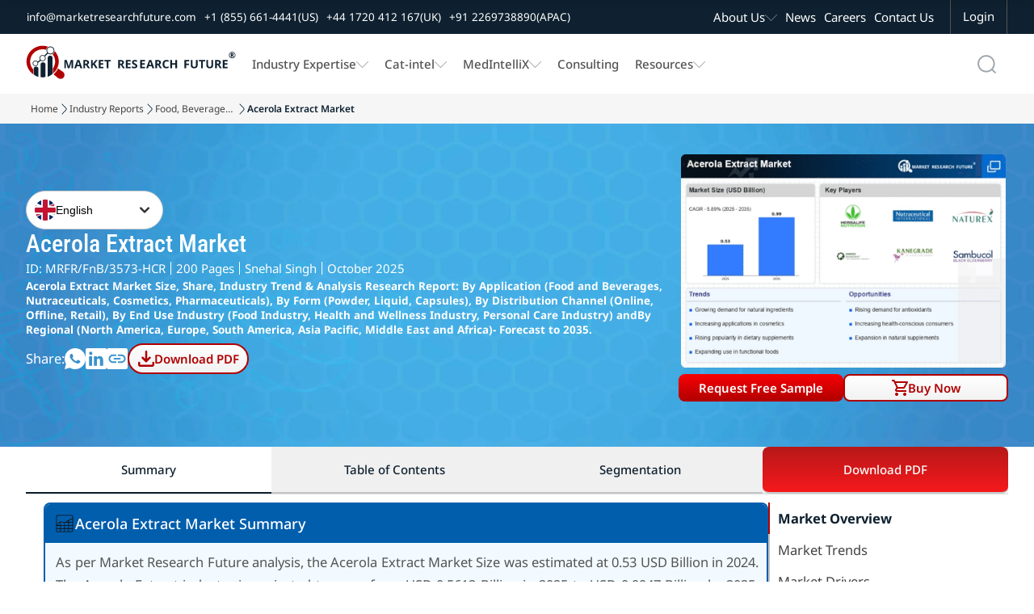

--- FILE ---
content_type: image/svg+xml
request_url: https://www.marketresearchfuture.com/assets/home_images/FAQs_01-92c52afc9d50cbc986069003e96b7632014192cd780305851fbd4ad25e433649.svg
body_size: 402
content:
<svg width="21" height="25" viewBox="0 0 21 25" fill="none" xmlns="http://www.w3.org/2000/svg">
<path d="M10.4358 17.8206C10.7891 17.8206 11.0872 17.6963 11.3301 17.4476C11.5733 17.199 11.6948 16.8941 11.6948 16.533C11.6948 16.1718 11.5733 15.867 11.3301 15.6183C11.0872 15.3696 10.7891 15.2453 10.4358 15.2453C10.0827 15.2453 9.78456 15.3696 9.54141 15.6183C9.29826 15.867 9.17669 16.1718 9.17669 16.533C9.17669 16.8941 9.29826 17.199 9.54141 17.4476C9.78456 17.6963 10.0827 17.8206 10.4358 17.8206ZM9.56179 13.2969H11.3005C11.3085 12.9793 11.3299 12.7065 11.3647 12.4782C11.3995 12.2497 11.4684 12.0278 11.5713 11.8124C11.6743 11.597 11.8049 11.3893 11.9632 11.1893C12.1217 10.9892 12.3332 10.7539 12.5975 10.4834C13.2549 9.81125 13.7249 9.2399 14.0076 8.7693C14.2903 8.29891 14.4316 7.76408 14.4316 7.16483C14.4316 6.1135 14.0808 5.266 13.3792 4.62232C12.6775 3.97843 11.774 3.65648 10.6686 3.65648C9.66309 3.65648 8.80353 3.91842 8.08994 4.44229C7.37656 4.96637 6.86937 5.64869 6.56837 6.48925L8.15541 7.14051C8.33123 6.60443 8.62338 6.16667 9.03185 5.82725C9.44053 5.48783 9.95287 5.31811 10.5689 5.31811C11.2357 5.31811 11.7564 5.5032 12.1309 5.87336C12.5054 6.24353 12.6926 6.69339 12.6926 7.22295C12.6926 7.61332 12.5794 7.99644 12.3529 8.37229C12.1265 8.74793 11.7773 9.15367 11.3054 9.58953C10.9791 9.88432 10.7078 10.1697 10.4917 10.4458C10.2755 10.722 10.0953 11.0059 9.95122 11.2973C9.8071 11.5889 9.70612 11.8922 9.64827 12.2072C9.59062 12.5222 9.56179 12.8854 9.56179 13.2969ZM10.5 25L7.05538 21.4771H2.2331C1.60907 21.4771 1.08088 21.256 0.648529 20.8139C0.216177 20.3717 0 19.8315 0 19.1933V2.28384C0 1.64563 0.216177 1.10544 0.648529 0.663264C1.08088 0.221088 1.60907 0 2.2331 0H18.7669C19.3909 0 19.9191 0.221088 20.3515 0.663264C20.7838 1.10544 21 1.64563 21 2.28384V19.1933C21 19.8315 20.7838 20.3717 20.3515 20.8139C19.9191 21.256 19.3909 21.4771 18.7669 21.4771H13.9446L10.5 25ZM2.2331 19.5821H7.80613L10.5 22.3372L13.1939 19.5821H18.7669C18.8779 19.5821 18.969 19.5457 19.0402 19.4728C19.1114 19.3999 19.1471 19.3068 19.1471 19.1933V2.28384C19.1471 2.17035 19.1114 2.07718 19.0402 2.00432C18.969 1.93147 18.8779 1.89504 18.7669 1.89504H2.2331C2.12213 1.89504 2.03103 1.93147 1.95979 2.00432C1.88856 2.07718 1.85294 2.17035 1.85294 2.28384V19.1933C1.85294 19.3068 1.88856 19.3999 1.95979 19.4728C2.03103 19.5457 2.12213 19.5821 2.2331 19.5821Z" fill="#0F2130"/>
</svg>


--- FILE ---
content_type: application/javascript
request_url: https://www.marketresearchfuture.com/assets/search_toggle_header-bccec4345eff231855b3e7209cd03d24cc14ab3a99d9a35be9accb502f836328.js
body_size: -273
content:
document.addEventListener("DOMContentLoaded", function () {
    const searchContainers = document.querySelectorAll(".search-container");
  
    searchContainers.forEach((searchContainer) => {
      const searchButton = searchContainer.querySelector(".searchbutton");
      const searchInput =
        searchContainer.querySelector(".search")
  
      if (!searchButton || !searchInput) return;
  
      searchButton.addEventListener("click", function (e) {
        e.preventDefault();
        searchContainer.classList.toggle("active");
  
        if (searchContainer.classList.contains("active")) {
          if (window.innerWidth > 768) { 
            searchInput.focus();
          }  
        } else {
          searchInput.blur();
        }
      });
    });
  
    // Single global listener for outside clicks
    document.addEventListener("click", function (event) {
      searchContainers.forEach((searchContainer) => {
        const searchInput =
          searchContainer.querySelector(".search") 
  
        if (!searchContainer.contains(event.target)) {
          searchContainer.classList.remove("active");
          if (searchInput) searchInput.blur();
        }
      });
    });
  });


--- FILE ---
content_type: application/javascript
request_url: https://www.marketresearchfuture.com/assets/free_sample/request-free-sample-37e62d8c55ed8782bb05d50c9c512f762c86e41d1fd96f88af68916250d22a84.js
body_size: 2634
content:
// // Only declare if not already declared
// if (typeof popupOverlay === "undefined") {
//   const popupOverlay = document.getElementById("rfs-popupOverlay");
//   const closePopupBtn = document.getElementById("closePopupBtn1");
//   const openPopupBtn = document.getElementById("openPopupBtn");

//   let popupClosed = false;

//   function openPopup() {
//     if (!popupClosed) popupOverlay.style.display = "flex";
//   }

//   function closePopup() {
//     popupOverlay.style.display = "none";
//     popupClosed = true;
//   }

//   if (openPopupBtn) openPopupBtn.addEventListener("click", openPopup);
//   if (closePopupBtn) closePopupBtn.addEventListener("click", closePopup);

//   document.addEventListener("mouseleave", (e) => {
//     if (e.clientY <= 0) openPopup();
//   });

//   window.addEventListener("DOMContentLoaded", () => {
//     popupOverlay.style.display = "none";
//   });
// }


// document.addEventListener("DOMContentLoaded", function () {
//   const token = document.querySelector('meta[name="csrf-token"]').content;
//   const emailInput = document.getElementById("requestSample_email");
//   const submitButton = document.getElementById("submit_sample");

//   // Event listener for email focus out
//   emailInput.addEventListener("focusout", function () {
//     createMissLead();
//   });

//   // Event listener for submit button click
//   submitButton.addEventListener("click", function () {
//     createMissLead();
//   });

//   // Function to create missed lead
//   function createMissLead() {
//     const email = emailInput.value;
//     const emailRegex = /^\w+([\.-]?\w+)*@\w+([\.-]?\w+)*(\.\w{2,3})+$/;
//     const form = document.getElementById("requestSample_form");
//     if (email.match(emailRegex)) {
//       const data = {
//         email: email,
//         fname: document.getElementById("requestSample_fname")?.value || "",
//         lname: document.getElementById("requestSample_lname")?.value || "",
//         company: document.getElementById("requestSample_company")?.value || "",
//         job_title: document.getElementById("requestSample_job_title")?.value || "",
//         country_id: document.getElementById("requestSample_country_id")?.value || "",
//         phone_no: document.getElementById("enquiry_phone_no")?.value || "",
//         msg: document.getElementById("requestSample_enquiry")?.value || "",
//         enquiry_type: document.getElementById("enquiry_enquiry_type")?.value || "",
//         category_id: form.dataset.categoryId,
//         report_id: form.dataset.reportId
//       };

//       fetch("/sample_request/missed_lead", {
//         method: "POST",
//         headers: {
//           "Content-Type": "application/json",
//           "Accept": "application/json",
//           "X-CSRF-Token": token
//         },
//         body: JSON.stringify(data)
//       })
//       .then(response => response.json())
//       .then(result => {
//         // handle success if needed
//         console.log("Lead created successfully", result);
//       })
//       .catch(error => console.error("Error creating lead:", error));
//     }
//   }
// });  









// ---------- popup + missed lead integration ----------
document.addEventListener("DOMContentLoaded", function () {
  // ----- Exit Popup Functionality (new code) -----
  const exitPopup = {
    overlay: document.getElementById("rfs-popupOverlay"),
    closeBtn: document.getElementById("closePopupBtn1"),
    closed: false,
    form: document.querySelector("#rfs-popupOverlay form")
  };

  const downloadPopup = {
    overlay: document.getElementById("download-popupOverlay")
  };

  if (exitPopup.overlay && exitPopup.closeBtn) {
    // Start hidden
    exitPopup.overlay.style.display = "none";

    function closePopup(p) {
      if (!p || !p.overlay) return;
      p.overlay.style.display = "none";
      if ("closed" in p) p.closed = true;
      // if (p.form) p.form.reset();
      if (p.form) {
        setTimeout(() => p.form.reset(), 0);
      }
    }

    function openPopup(p, other = null) {
      if (!p || !p.overlay) return;

      // Prevent opening exit popup if download popup is open
      if (downloadPopup.overlay && downloadPopup.overlay.style.display === "flex") return;
      
      // Prevent opening exit popup if infographic modal is open
      if (window.infographicModalOpen) return;

      if (other) closePopup(other);
      if (!("closed" in p) || !p.closed) {
        p.overlay.style.display = "flex";
      }
    }

    // Close button
    exitPopup.closeBtn.addEventListener("click", (e) => {
      e.preventDefault();
      closePopup(exitPopup);
    });

    // Exit intent trigger
    let exitTriggered = false;
    document.addEventListener("mouseout", (e) => {
      if (exitTriggered) return;
      if (!e.relatedTarget && e.clientY <= 0) {
        openPopup(exitPopup, downloadPopup);
        exitTriggered = true;
      }
    });

    // Reset exit intent when download popup is closed
    document.addEventListener("downloadClosed", () => {
      exitTriggered = false;
    });
  }

  // ----- Missed Lead Functionality (Refactored) -----
  document.addEventListener("DOMContentLoaded", function () {
    const token = document.querySelector('meta[name="csrf-token"]')?.content;
    if (!token) return;

    // Personal email domains list (matches Enquiry::PERSONAL_EMAIL_DOMAINS)
    const NON_CORPORATE_DOMAINS = [
      "gmail.com", "yahoo.com", "yahoo.in", "yahoo.com.sg", "hotmail.com", "hotmail.de", "icloud.com",
      "yahoo.co.in", "aol.com", "rediffmail.com", "outlook.com", "yahoo.com.br", "yahoo.co.uk",
      "mail.ru", "yahoo.fr", "mailinator.com", "dispostable.com", "live.fr", "hotmail.fr", "126.com",
      "163.com", "qq.com", "outlook.fr", "me.com", "naver.com", "ymail.com", "yahoo.de", "yahoo.com.vn",
      "gmx.at", "hotmail.co.uk", "protonmail.com", "live.com", "ntu.edu.sg", "web.de", "mu.edu.et",
      "live.de", "strathmore.edu", "comcast.net", "hotmail.ca", "fau.edu", "msn.com", "wanadoo.fr",
      "orange.fr", "free.fr", "gmx.de", "yandex.ru", "libero.it", "uol.com.br", "bol.com.br", "cox.net",
      "hotmail.it", "sbcglobal.net", "sfr.fr", "verizon.net", "live.co.uk", "googlemail.com",
      "yahoo.es", "ig.com.br", "live.nl", "bigpond.com", "terra.com.br", "yahoo.it", "neuf.fr",
      "alice.it", "rocketmail.com", "att.net", "laposte.net", "facebook.com", "bellsouth.net",
      "hotmail.es", "charter.net", "yahoo.ca", "yahoo.com.au", "rambler.ru", "tiscali.it", "shaw.ca",
      "yahoo.co.jp", "sky.com", "earthlink.net", "optonline.net", "freenet.de", "t-online.de",
      "aliceadsl.fr", "virgilio.it", "home.nl", "telenet.be", "yahoo.com.ar", "tiscali.co.uk",
      "yahoo.com.mx", "voila.fr", "gmx.net", "mail.com", "planet.nl", "tin.it", "live.it", "ntlworld.com",
      "arcor.de", "yahoo.co.id", "frontiernet.net", "hetnet.nl", "live.com.au", "zonnet.nl",
      "club-internet.fr", "juno.com", "optusnet.com.au", "blueyonder.co.uk", "bluewin.ch", "skynet.be",
      "sympatico.ca", "windstream.net", "mac.com", "centurytel.net", "chello.nl", "live.ca", "aim.com",
      "bigpond.net.au", "gmail.co.in", "gmail.co"
    ];

    function isPersonalEmail(email) {
      const domain = email.split("@")[1]?.toLowerCase();
      return domain && NON_CORPORATE_DOMAINS.includes(domain);
    }

    function setupMissedLead(config) {
      const form = document.getElementById(config.formId);
      const emailInput = document.getElementById(config.emailId);
      if (!form || !emailInput) return;

      let debounce;
      let lastEmail = "";

      function createMissLead(emailVal) {
        clearTimeout(debounce);
        debounce = setTimeout(() => {
          // Use passed value if string, otherwise read input fallback
          const email = (typeof emailVal === 'string') ? emailVal : emailInput.value.trim();
          const emailRegex = /^[^\s@]+@[^\s@]+\.[^\s@]+$/;
          const submitBtn = document.getElementById(config.submitId);

          // ⛔ Skip invalid emails or if submit is disabled
          if (!email || !emailRegex.test(email) || (submitBtn && submitBtn.disabled)) return;

          // ⛔ Personal emails are flagged but we still capture the lead
          const shouldBlock = (typeof window.BLOCK_PERSONAL_EMAILS !== 'undefined') ? window.BLOCK_PERSONAL_EMAILS : false;
          if (shouldBlock && isPersonalEmail(email)) {
            console.log("⛔ Personal email detected (Blocked by config), but capturing missed_lead for " + config.formId);
            // Allow capture
          }

          lastEmail = email;

          const data = {
            email,
            fname: document.getElementById(config.fnameId)?.value || "",
            lname: document.getElementById(config.lnameId)?.value || "",
            company: document.getElementById(config.companyId)?.value || "",
            job_title: document.getElementById(config.jobId)?.value || "",
            country_id: document.getElementById(config.countryId)?.value || "",
            phone_no: document.getElementById(config.phoneId)?.value || "",
            msg: document.getElementById(config.msgId)?.value || "",
            enquiry_type: document.getElementById(config.enquiryTypeId)?.value || "",
            category_id: form.dataset.categoryId || "",
            report_id: document.getElementById(config.reportId)?.value || form.dataset.reportId || ""
          };

          fetch("/sample_request/missed_lead", {
            method: "POST",
            headers: {
              "Content-Type": "application/json",
              "Accept": "application/json",
              "X-CSRF-Token": token
            },
            body: JSON.stringify(data)
          })
            .then(r => {
              if (!r.ok) throw new Error(`HTTP ${r.status}`);
              return r.json();
            })
            .then(res => console.log("✅ Missed lead result (" + config.formId + "):", res))
            .catch(err => console.error("❌ Error creating missed lead:", err));

        }, 400); // debounce
      }

      // Match capture behavior: capture immediately on blur
      emailInput.addEventListener("blur", function () {
        createMissLead(emailInput.value.trim());
      });
    }

    // Initialize for Main Form
    setupMissedLead({
      formId: "requestSample_form",
      emailId: "requestSample_email",
      submitId: "submit_sample",
      fnameId: "requestSample_fname",
      lnameId: "requestSample_lname",
      companyId: "requestSample_company",
      jobId: "requestSample_job_title",
      countryId: "requestSample_country_id",
      phoneId: "enquiry_phone_no",
      msgId: "requestSample_enquiry",
      enquiryTypeId: "enquiry_enquiry_type",
      reportId: "enquiry_report_id"
    });

    // Initialize for Exit Popup Form
    setupMissedLead({
      formId: "exit_requestSample_form",
      emailId: "exit_requestSample_email",
      submitId: "exit_submit_sample",
      fnameId: "exit_requestSample_fname",
      lnameId: "exit_requestSample_lname",
      companyId: "exit_requestSample_company", // Won't exist, safe
      jobId: "exit_requestSample_job_title", // Won't exist, safe
      countryId: "exit_requestSample_country_id", // Won't exist, safe
      phoneId: "exit_enquiry_phone_no",
      msgId: "exit_requestSample_enquiry",
      enquiryTypeId: "exit_enquiry_enquiry_type",
      reportId: "exit_enquiry_report_id"
    });

  });
});

